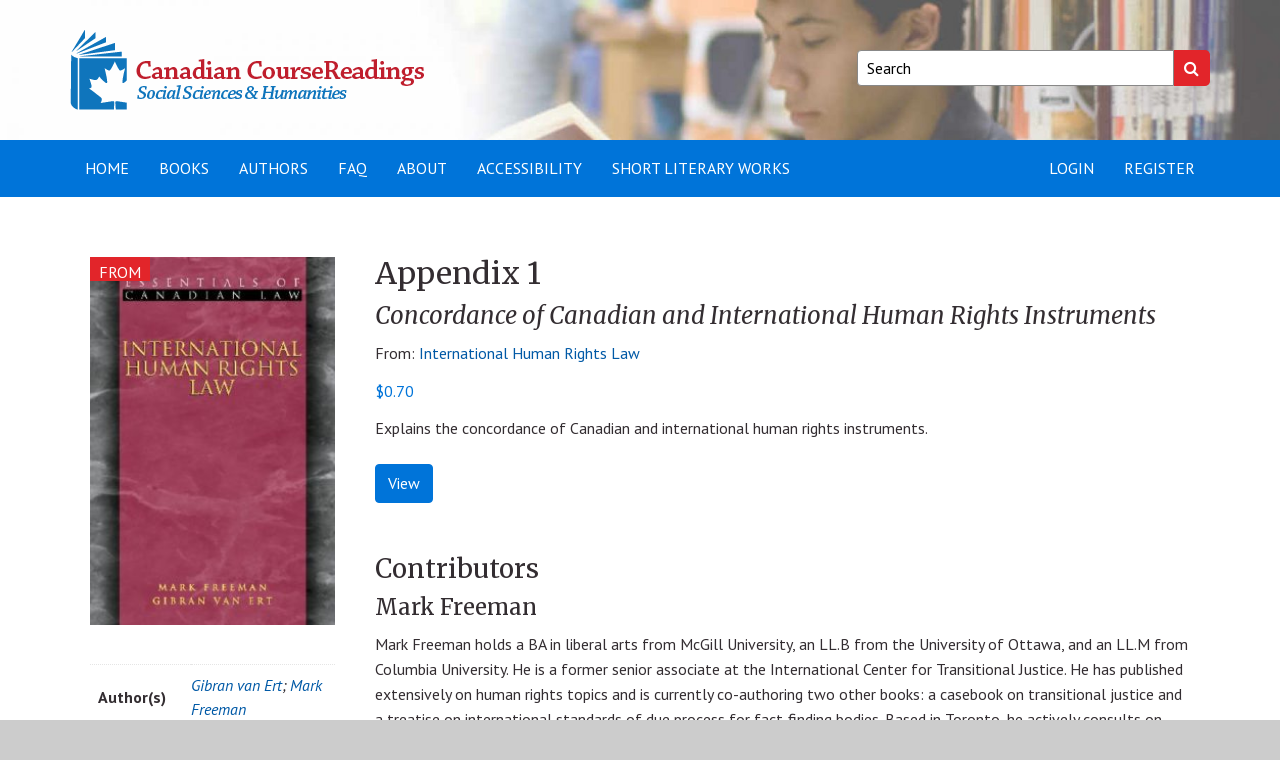

--- FILE ---
content_type: text/html; charset=UTF-8
request_url: https://canadiancoursereadings.ca/product/appendix-1-2/?isbn=9781552210949-21
body_size: 12810
content:
<!doctype html>
<html lang="en-US">
<head>
    <meta charset="utf-8">
    <meta http-equiv="X-UA-Compatible" content="IE=edge">
    <meta name="viewport" content="width=device-width, initial-scale=1">
    <meta name='robots' content='index, follow, max-image-preview:large, max-snippet:-1, max-video-preview:-1' />

<!-- Google Tag Manager for WordPress by gtm4wp.com -->
<script data-cfasync="false" data-pagespeed-no-defer>
	var gtm4wp_datalayer_name = "dataLayer";
	var dataLayer = dataLayer || [];
	const gtm4wp_use_sku_instead = 1;
	const gtm4wp_currency = 'CAD';
	const gtm4wp_product_per_impression = 10;
	const gtm4wp_clear_ecommerce = false;
	const gtm4wp_datalayer_max_timeout = 2000;

	const gtm4wp_scrollerscript_debugmode         = false;
	const gtm4wp_scrollerscript_callbacktime      = 100;
	const gtm4wp_scrollerscript_readerlocation    = 150;
	const gtm4wp_scrollerscript_contentelementid  = "content";
	const gtm4wp_scrollerscript_scannertime       = 60;
</script>
<!-- End Google Tag Manager for WordPress by gtm4wp.com -->
	<!-- This site is optimized with the Yoast SEO plugin v25.6 - https://yoast.com/wordpress/plugins/seo/ -->
	<title>Appendix 1 - Canadian Course Readings</title>
	<link rel="canonical" href="https://canadiancoursereadings.ca/product/appendix-1-2/" />
	<meta property="og:locale" content="en_US" />
	<meta property="og:type" content="article" />
	<meta property="og:title" content="Appendix 1 - Canadian Course Readings" />
	<meta property="og:description" content="Explains the concordance of Canadian and international human rights instruments." />
	<meta property="og:url" content="https://canadiancoursereadings.ca/product/appendix-1-2/" />
	<meta property="og:site_name" content="Canadian Course Readings" />
	<meta property="article:modified_time" content="2018-02-20T20:51:39+00:00" />
	<meta property="og:image" content="https://canadiancoursereadings.ca/wp-content/uploads/2018/02/9781552210949.jpg" />
	<meta property="og:image:width" content="300" />
	<meta property="og:image:height" content="450" />
	<meta property="og:image:type" content="image/jpeg" />
	<meta name="twitter:card" content="summary_large_image" />
	<script type="application/ld+json" class="yoast-schema-graph">{"@context":"https://schema.org","@graph":[{"@type":"WebPage","@id":"https://canadiancoursereadings.ca/product/appendix-1-2/","url":"https://canadiancoursereadings.ca/product/appendix-1-2/","name":"Appendix 1 - Canadian Course Readings","isPartOf":{"@id":"https://canadiancoursereadings.ca/#website"},"primaryImageOfPage":{"@id":"https://canadiancoursereadings.ca/product/appendix-1-2/#primaryimage"},"image":{"@id":"https://canadiancoursereadings.ca/product/appendix-1-2/#primaryimage"},"thumbnailUrl":"https://canadiancoursereadings.ca/wp-content/uploads/2018/02/9781552210949.jpg","datePublished":"2018-02-06T00:34:41+00:00","dateModified":"2018-02-20T20:51:39+00:00","breadcrumb":{"@id":"https://canadiancoursereadings.ca/product/appendix-1-2/#breadcrumb"},"inLanguage":"en-US","potentialAction":[{"@type":"ReadAction","target":["https://canadiancoursereadings.ca/product/appendix-1-2/"]}]},{"@type":"ImageObject","inLanguage":"en-US","@id":"https://canadiancoursereadings.ca/product/appendix-1-2/#primaryimage","url":"https://canadiancoursereadings.ca/wp-content/uploads/2018/02/9781552210949.jpg","contentUrl":"https://canadiancoursereadings.ca/wp-content/uploads/2018/02/9781552210949.jpg","width":300,"height":450},{"@type":"BreadcrumbList","@id":"https://canadiancoursereadings.ca/product/appendix-1-2/#breadcrumb","itemListElement":[{"@type":"ListItem","position":1,"name":"Home","item":"https://canadiancoursereadings.ca/"},{"@type":"ListItem","position":2,"name":"Browse by Category","item":"https://canadiancoursereadings.ca/browse/"},{"@type":"ListItem","position":3,"name":"Appendix 1"}]},{"@type":"WebSite","@id":"https://canadiancoursereadings.ca/#website","url":"https://canadiancoursereadings.ca/","name":"Canadian Course Readings","description":"","publisher":{"@id":"https://canadiancoursereadings.ca/#organization"},"potentialAction":[{"@type":"SearchAction","target":{"@type":"EntryPoint","urlTemplate":"https://canadiancoursereadings.ca/?s={search_term_string}"},"query-input":{"@type":"PropertyValueSpecification","valueRequired":true,"valueName":"search_term_string"}}],"inLanguage":"en-US"},{"@type":"Organization","@id":"https://canadiancoursereadings.ca/#organization","name":"Canadian Course Readings","url":"https://canadiancoursereadings.ca/","logo":{"@type":"ImageObject","inLanguage":"en-US","@id":"https://canadiancoursereadings.ca/#/schema/logo/image/","url":"https://canadiancoursereadings.ca/wp-content/uploads/2020/08/SSH_3.png","contentUrl":"https://canadiancoursereadings.ca/wp-content/uploads/2020/08/SSH_3.png","width":355,"height":80,"caption":"Canadian Course Readings"},"image":{"@id":"https://canadiancoursereadings.ca/#/schema/logo/image/"}}]}</script>
	<!-- / Yoast SEO plugin. -->


<link rel='dns-prefetch' href='//fonts.googleapis.com' />
<link rel='stylesheet' id='wp-block-library-css' href='https://canadiancoursereadings.ca/wp-includes/css/dist/block-library/style.min.css?ver=6.6.4' type='text/css' media='all' />
<link rel='stylesheet' id='wp-components-css' href='https://canadiancoursereadings.ca/wp-includes/css/dist/components/style.min.css?ver=6.6.4' type='text/css' media='all' />
<link rel='stylesheet' id='wp-preferences-css' href='https://canadiancoursereadings.ca/wp-includes/css/dist/preferences/style.min.css?ver=6.6.4' type='text/css' media='all' />
<link rel='stylesheet' id='wp-block-editor-css' href='https://canadiancoursereadings.ca/wp-includes/css/dist/block-editor/style.min.css?ver=6.6.4' type='text/css' media='all' />
<link rel='stylesheet' id='popup-maker-block-library-style-css' href='https://canadiancoursereadings.ca/wp-content/plugins/popup-maker/dist/packages/block-library-style.css?ver=dbea705cfafe089d65f1' type='text/css' media='all' />
<style id='classic-theme-styles-inline-css' type='text/css'>
/*! This file is auto-generated */
.wp-block-button__link{color:#fff;background-color:#32373c;border-radius:9999px;box-shadow:none;text-decoration:none;padding:calc(.667em + 2px) calc(1.333em + 2px);font-size:1.125em}.wp-block-file__button{background:#32373c;color:#fff;text-decoration:none}
</style>
<style id='global-styles-inline-css' type='text/css'>
:root{--wp--preset--aspect-ratio--square: 1;--wp--preset--aspect-ratio--4-3: 4/3;--wp--preset--aspect-ratio--3-4: 3/4;--wp--preset--aspect-ratio--3-2: 3/2;--wp--preset--aspect-ratio--2-3: 2/3;--wp--preset--aspect-ratio--16-9: 16/9;--wp--preset--aspect-ratio--9-16: 9/16;--wp--preset--color--black: #000000;--wp--preset--color--cyan-bluish-gray: #abb8c3;--wp--preset--color--white: #ffffff;--wp--preset--color--pale-pink: #f78da7;--wp--preset--color--vivid-red: #cf2e2e;--wp--preset--color--luminous-vivid-orange: #ff6900;--wp--preset--color--luminous-vivid-amber: #fcb900;--wp--preset--color--light-green-cyan: #7bdcb5;--wp--preset--color--vivid-green-cyan: #00d084;--wp--preset--color--pale-cyan-blue: #8ed1fc;--wp--preset--color--vivid-cyan-blue: #0693e3;--wp--preset--color--vivid-purple: #9b51e0;--wp--preset--gradient--vivid-cyan-blue-to-vivid-purple: linear-gradient(135deg,rgba(6,147,227,1) 0%,rgb(155,81,224) 100%);--wp--preset--gradient--light-green-cyan-to-vivid-green-cyan: linear-gradient(135deg,rgb(122,220,180) 0%,rgb(0,208,130) 100%);--wp--preset--gradient--luminous-vivid-amber-to-luminous-vivid-orange: linear-gradient(135deg,rgba(252,185,0,1) 0%,rgba(255,105,0,1) 100%);--wp--preset--gradient--luminous-vivid-orange-to-vivid-red: linear-gradient(135deg,rgba(255,105,0,1) 0%,rgb(207,46,46) 100%);--wp--preset--gradient--very-light-gray-to-cyan-bluish-gray: linear-gradient(135deg,rgb(238,238,238) 0%,rgb(169,184,195) 100%);--wp--preset--gradient--cool-to-warm-spectrum: linear-gradient(135deg,rgb(74,234,220) 0%,rgb(151,120,209) 20%,rgb(207,42,186) 40%,rgb(238,44,130) 60%,rgb(251,105,98) 80%,rgb(254,248,76) 100%);--wp--preset--gradient--blush-light-purple: linear-gradient(135deg,rgb(255,206,236) 0%,rgb(152,150,240) 100%);--wp--preset--gradient--blush-bordeaux: linear-gradient(135deg,rgb(254,205,165) 0%,rgb(254,45,45) 50%,rgb(107,0,62) 100%);--wp--preset--gradient--luminous-dusk: linear-gradient(135deg,rgb(255,203,112) 0%,rgb(199,81,192) 50%,rgb(65,88,208) 100%);--wp--preset--gradient--pale-ocean: linear-gradient(135deg,rgb(255,245,203) 0%,rgb(182,227,212) 50%,rgb(51,167,181) 100%);--wp--preset--gradient--electric-grass: linear-gradient(135deg,rgb(202,248,128) 0%,rgb(113,206,126) 100%);--wp--preset--gradient--midnight: linear-gradient(135deg,rgb(2,3,129) 0%,rgb(40,116,252) 100%);--wp--preset--font-size--small: 13px;--wp--preset--font-size--medium: 20px;--wp--preset--font-size--large: 36px;--wp--preset--font-size--x-large: 42px;--wp--preset--spacing--20: 0.44rem;--wp--preset--spacing--30: 0.67rem;--wp--preset--spacing--40: 1rem;--wp--preset--spacing--50: 1.5rem;--wp--preset--spacing--60: 2.25rem;--wp--preset--spacing--70: 3.38rem;--wp--preset--spacing--80: 5.06rem;--wp--preset--shadow--natural: 6px 6px 9px rgba(0, 0, 0, 0.2);--wp--preset--shadow--deep: 12px 12px 50px rgba(0, 0, 0, 0.4);--wp--preset--shadow--sharp: 6px 6px 0px rgba(0, 0, 0, 0.2);--wp--preset--shadow--outlined: 6px 6px 0px -3px rgba(255, 255, 255, 1), 6px 6px rgba(0, 0, 0, 1);--wp--preset--shadow--crisp: 6px 6px 0px rgba(0, 0, 0, 1);}:where(.is-layout-flex){gap: 0.5em;}:where(.is-layout-grid){gap: 0.5em;}body .is-layout-flex{display: flex;}.is-layout-flex{flex-wrap: wrap;align-items: center;}.is-layout-flex > :is(*, div){margin: 0;}body .is-layout-grid{display: grid;}.is-layout-grid > :is(*, div){margin: 0;}:where(.wp-block-columns.is-layout-flex){gap: 2em;}:where(.wp-block-columns.is-layout-grid){gap: 2em;}:where(.wp-block-post-template.is-layout-flex){gap: 1.25em;}:where(.wp-block-post-template.is-layout-grid){gap: 1.25em;}.has-black-color{color: var(--wp--preset--color--black) !important;}.has-cyan-bluish-gray-color{color: var(--wp--preset--color--cyan-bluish-gray) !important;}.has-white-color{color: var(--wp--preset--color--white) !important;}.has-pale-pink-color{color: var(--wp--preset--color--pale-pink) !important;}.has-vivid-red-color{color: var(--wp--preset--color--vivid-red) !important;}.has-luminous-vivid-orange-color{color: var(--wp--preset--color--luminous-vivid-orange) !important;}.has-luminous-vivid-amber-color{color: var(--wp--preset--color--luminous-vivid-amber) !important;}.has-light-green-cyan-color{color: var(--wp--preset--color--light-green-cyan) !important;}.has-vivid-green-cyan-color{color: var(--wp--preset--color--vivid-green-cyan) !important;}.has-pale-cyan-blue-color{color: var(--wp--preset--color--pale-cyan-blue) !important;}.has-vivid-cyan-blue-color{color: var(--wp--preset--color--vivid-cyan-blue) !important;}.has-vivid-purple-color{color: var(--wp--preset--color--vivid-purple) !important;}.has-black-background-color{background-color: var(--wp--preset--color--black) !important;}.has-cyan-bluish-gray-background-color{background-color: var(--wp--preset--color--cyan-bluish-gray) !important;}.has-white-background-color{background-color: var(--wp--preset--color--white) !important;}.has-pale-pink-background-color{background-color: var(--wp--preset--color--pale-pink) !important;}.has-vivid-red-background-color{background-color: var(--wp--preset--color--vivid-red) !important;}.has-luminous-vivid-orange-background-color{background-color: var(--wp--preset--color--luminous-vivid-orange) !important;}.has-luminous-vivid-amber-background-color{background-color: var(--wp--preset--color--luminous-vivid-amber) !important;}.has-light-green-cyan-background-color{background-color: var(--wp--preset--color--light-green-cyan) !important;}.has-vivid-green-cyan-background-color{background-color: var(--wp--preset--color--vivid-green-cyan) !important;}.has-pale-cyan-blue-background-color{background-color: var(--wp--preset--color--pale-cyan-blue) !important;}.has-vivid-cyan-blue-background-color{background-color: var(--wp--preset--color--vivid-cyan-blue) !important;}.has-vivid-purple-background-color{background-color: var(--wp--preset--color--vivid-purple) !important;}.has-black-border-color{border-color: var(--wp--preset--color--black) !important;}.has-cyan-bluish-gray-border-color{border-color: var(--wp--preset--color--cyan-bluish-gray) !important;}.has-white-border-color{border-color: var(--wp--preset--color--white) !important;}.has-pale-pink-border-color{border-color: var(--wp--preset--color--pale-pink) !important;}.has-vivid-red-border-color{border-color: var(--wp--preset--color--vivid-red) !important;}.has-luminous-vivid-orange-border-color{border-color: var(--wp--preset--color--luminous-vivid-orange) !important;}.has-luminous-vivid-amber-border-color{border-color: var(--wp--preset--color--luminous-vivid-amber) !important;}.has-light-green-cyan-border-color{border-color: var(--wp--preset--color--light-green-cyan) !important;}.has-vivid-green-cyan-border-color{border-color: var(--wp--preset--color--vivid-green-cyan) !important;}.has-pale-cyan-blue-border-color{border-color: var(--wp--preset--color--pale-cyan-blue) !important;}.has-vivid-cyan-blue-border-color{border-color: var(--wp--preset--color--vivid-cyan-blue) !important;}.has-vivid-purple-border-color{border-color: var(--wp--preset--color--vivid-purple) !important;}.has-vivid-cyan-blue-to-vivid-purple-gradient-background{background: var(--wp--preset--gradient--vivid-cyan-blue-to-vivid-purple) !important;}.has-light-green-cyan-to-vivid-green-cyan-gradient-background{background: var(--wp--preset--gradient--light-green-cyan-to-vivid-green-cyan) !important;}.has-luminous-vivid-amber-to-luminous-vivid-orange-gradient-background{background: var(--wp--preset--gradient--luminous-vivid-amber-to-luminous-vivid-orange) !important;}.has-luminous-vivid-orange-to-vivid-red-gradient-background{background: var(--wp--preset--gradient--luminous-vivid-orange-to-vivid-red) !important;}.has-very-light-gray-to-cyan-bluish-gray-gradient-background{background: var(--wp--preset--gradient--very-light-gray-to-cyan-bluish-gray) !important;}.has-cool-to-warm-spectrum-gradient-background{background: var(--wp--preset--gradient--cool-to-warm-spectrum) !important;}.has-blush-light-purple-gradient-background{background: var(--wp--preset--gradient--blush-light-purple) !important;}.has-blush-bordeaux-gradient-background{background: var(--wp--preset--gradient--blush-bordeaux) !important;}.has-luminous-dusk-gradient-background{background: var(--wp--preset--gradient--luminous-dusk) !important;}.has-pale-ocean-gradient-background{background: var(--wp--preset--gradient--pale-ocean) !important;}.has-electric-grass-gradient-background{background: var(--wp--preset--gradient--electric-grass) !important;}.has-midnight-gradient-background{background: var(--wp--preset--gradient--midnight) !important;}.has-small-font-size{font-size: var(--wp--preset--font-size--small) !important;}.has-medium-font-size{font-size: var(--wp--preset--font-size--medium) !important;}.has-large-font-size{font-size: var(--wp--preset--font-size--large) !important;}.has-x-large-font-size{font-size: var(--wp--preset--font-size--x-large) !important;}
:where(.wp-block-post-template.is-layout-flex){gap: 1.25em;}:where(.wp-block-post-template.is-layout-grid){gap: 1.25em;}
:where(.wp-block-columns.is-layout-flex){gap: 2em;}:where(.wp-block-columns.is-layout-grid){gap: 2em;}
:root :where(.wp-block-pullquote){font-size: 1.5em;line-height: 1.6;}
</style>
<link rel='stylesheet' id='photoswipe-css' href='https://canadiancoursereadings.ca/wp-content/plugins/woocommerce/assets/css/photoswipe/photoswipe.min.css?ver=9.8.6' type='text/css' media='all' />
<link rel='stylesheet' id='photoswipe-default-skin-css' href='https://canadiancoursereadings.ca/wp-content/plugins/woocommerce/assets/css/photoswipe/default-skin/default-skin.min.css?ver=9.8.6' type='text/css' media='all' />
<link rel='stylesheet' id='woocommerce-layout-css' href='https://canadiancoursereadings.ca/wp-content/plugins/woocommerce/assets/css/woocommerce-layout.css?ver=9.8.6' type='text/css' media='all' />
<link rel='stylesheet' id='woocommerce-smallscreen-css' href='https://canadiancoursereadings.ca/wp-content/plugins/woocommerce/assets/css/woocommerce-smallscreen.css?ver=9.8.6' type='text/css' media='only screen and (max-width: 768px)' />
<link rel='stylesheet' id='woocommerce-general-css' href='https://canadiancoursereadings.ca/wp-content/plugins/woocommerce/assets/css/woocommerce.css?ver=9.8.6' type='text/css' media='all' />
<style id='woocommerce-inline-inline-css' type='text/css'>
.woocommerce form .form-row .required { visibility: visible; }
</style>
<link rel='stylesheet' id='brands-styles-css' href='https://canadiancoursereadings.ca/wp-content/plugins/woocommerce/assets/css/brands.css?ver=9.8.6' type='text/css' media='all' />
<link rel='stylesheet' id='select2-css' href='https://canadiancoursereadings.ca/wp-content/plugins/woocommerce/assets/css/select2.css?ver=9.8.6' type='text/css' media='all' />
<link rel='stylesheet' id='cphss-css' href='https://canadiancoursereadings.ca/wp-content/themes/cphss/assets/style/compiled/style.css?ver=1720031161' type='text/css' media='all' />
<link rel='stylesheet' id='jqueryui-css' href='https://canadiancoursereadings.ca/wp-content/themes/cphss/assets/style/vendor/jquery-ui.min.css?ver=1.12.1' type='text/css' media='all' />
<link rel='stylesheet' id='jquery-fancybox-css' href='https://canadiancoursereadings.ca/wp-content/themes/cphss/assets/style/vendor/jquery.fancybox.min.css?ver=3.1.20' type='text/css' media='all' />
<link rel='stylesheet' id='google-fonts-css' href='https://fonts.googleapis.com/css?family=Merriweather%3A400%2C400i%2C700%2C700i%7CPT+Sans%3A400%2C400i%2C700%2C700i&#038;ver=1.0' type='text/css' media='all' />
<link rel='stylesheet' id='popup-maker-site-css' href='//canadiancoursereadings.ca/wp-content/uploads/pum/pum-site-styles.css?generated=1755175576&#038;ver=1.21.5' type='text/css' media='all' />
<script type="text/javascript" src="https://canadiancoursereadings.ca/wp-includes/js/jquery/jquery.min.js?ver=3.7.1" id="jquery-core-js"></script>
<script type="text/javascript" src="https://canadiancoursereadings.ca/wp-includes/js/jquery/jquery-migrate.min.js?ver=3.4.1" id="jquery-migrate-js"></script>
<script type="text/javascript" src="https://canadiancoursereadings.ca/wp-content/plugins/woocommerce/assets/js/jquery-blockui/jquery.blockUI.min.js?ver=2.7.0-wc.9.8.6" id="jquery-blockui-js" defer="defer" data-wp-strategy="defer"></script>
<script type="text/javascript" id="wc-add-to-cart-js-extra">
/* <![CDATA[ */
var wc_add_to_cart_params = {"ajax_url":"\/wp-admin\/admin-ajax.php","wc_ajax_url":"\/?wc-ajax=%%endpoint%%","i18n_view_cart":"View Coursepack","cart_url":"https:\/\/canadiancoursereadings.ca\/cart\/","is_cart":"","cart_redirect_after_add":"no"};
/* ]]> */
</script>
<script type="text/javascript" src="https://canadiancoursereadings.ca/wp-content/plugins/woocommerce/assets/js/frontend/add-to-cart.min.js?ver=9.8.6" id="wc-add-to-cart-js" defer="defer" data-wp-strategy="defer"></script>
<script type="text/javascript" src="https://canadiancoursereadings.ca/wp-content/plugins/woocommerce/assets/js/photoswipe/photoswipe.min.js?ver=4.1.1-wc.9.8.6" id="photoswipe-js" defer="defer" data-wp-strategy="defer"></script>
<script type="text/javascript" src="https://canadiancoursereadings.ca/wp-content/plugins/woocommerce/assets/js/photoswipe/photoswipe-ui-default.min.js?ver=4.1.1-wc.9.8.6" id="photoswipe-ui-default-js" defer="defer" data-wp-strategy="defer"></script>
<script type="text/javascript" id="wc-single-product-js-extra">
/* <![CDATA[ */
var wc_single_product_params = {"i18n_required_rating_text":"Please select a rating","i18n_rating_options":["1 of 5 stars","2 of 5 stars","3 of 5 stars","4 of 5 stars","5 of 5 stars"],"i18n_product_gallery_trigger_text":"View full-screen image gallery","review_rating_required":"yes","flexslider":{"rtl":false,"animation":"slide","smoothHeight":true,"directionNav":false,"controlNav":"thumbnails","slideshow":false,"animationSpeed":500,"animationLoop":false,"allowOneSlide":false},"zoom_enabled":"","zoom_options":[],"photoswipe_enabled":"1","photoswipe_options":{"shareEl":false,"closeOnScroll":false,"history":false,"hideAnimationDuration":0,"showAnimationDuration":0},"flexslider_enabled":""};
/* ]]> */
</script>
<script type="text/javascript" src="https://canadiancoursereadings.ca/wp-content/plugins/woocommerce/assets/js/frontend/single-product.min.js?ver=9.8.6" id="wc-single-product-js" defer="defer" data-wp-strategy="defer"></script>
<script type="text/javascript" src="https://canadiancoursereadings.ca/wp-content/plugins/woocommerce/assets/js/js-cookie/js.cookie.min.js?ver=2.1.4-wc.9.8.6" id="js-cookie-js" defer="defer" data-wp-strategy="defer"></script>
<script type="text/javascript" id="woocommerce-js-extra">
/* <![CDATA[ */
var woocommerce_params = {"ajax_url":"\/wp-admin\/admin-ajax.php","wc_ajax_url":"\/?wc-ajax=%%endpoint%%","i18n_password_show":"Show password","i18n_password_hide":"Hide password"};
/* ]]> */
</script>
<script type="text/javascript" src="https://canadiancoursereadings.ca/wp-content/plugins/woocommerce/assets/js/frontend/woocommerce.min.js?ver=9.8.6" id="woocommerce-js" defer="defer" data-wp-strategy="defer"></script>
<script type="text/javascript" src="https://canadiancoursereadings.ca/wp-content/plugins/duracelltomi-google-tag-manager/dist/js/analytics-talk-content-tracking.js?ver=1.22.3" id="gtm4wp-scroll-tracking-js"></script>
<link rel="https://api.w.org/" href="https://canadiancoursereadings.ca/wp-json/" /><link rel="alternate" title="JSON" type="application/json" href="https://canadiancoursereadings.ca/wp-json/wp/v2/product/9908" /><link rel="EditURI" type="application/rsd+xml" title="RSD" href="https://canadiancoursereadings.ca/xmlrpc.php?rsd" />
<link rel='shortlink' href='https://canadiancoursereadings.ca/?p=9908' />
<link rel="alternate" title="oEmbed (JSON)" type="application/json+oembed" href="https://canadiancoursereadings.ca/wp-json/oembed/1.0/embed?url=https%3A%2F%2Fcanadiancoursereadings.ca%2Fproduct%2Fappendix-1-2%2F%3Fisbn%3D9781552210949-21" />
<link rel="alternate" title="oEmbed (XML)" type="text/xml+oembed" href="https://canadiancoursereadings.ca/wp-json/oembed/1.0/embed?url=https%3A%2F%2Fcanadiancoursereadings.ca%2Fproduct%2Fappendix-1-2%2F%3Fisbn%3D9781552210949-21&#038;format=xml" />

<!-- Google Tag Manager for WordPress by gtm4wp.com -->
<!-- GTM Container placement set to automatic -->
<script data-cfasync="false" data-pagespeed-no-defer>
	var dataLayer_content = {"pagePostType":"product","pagePostType2":"single-product","pagePostAuthor":"bds","cartContent":{"totals":{"applied_coupons":[],"discount_total":0,"subtotal":0,"total":0},"items":[]},"productRatingCounts":[],"productAverageRating":0,"productReviewCount":0,"productType":"simple","productIsVariable":0};
	dataLayer.push( dataLayer_content );
</script>
<script data-cfasync="false" data-pagespeed-no-defer>
(function(w,d,s,l,i){w[l]=w[l]||[];w[l].push({'gtm.start':
new Date().getTime(),event:'gtm.js'});var f=d.getElementsByTagName(s)[0],
j=d.createElement(s),dl=l!='dataLayer'?'&l='+l:'';j.async=true;j.src=
'//www.googletagmanager.com/gtm.js?id='+i+dl;f.parentNode.insertBefore(j,f);
})(window,document,'script','dataLayer','GTM-PQ8TKNTL');
</script>
<!-- End Google Tag Manager for WordPress by gtm4wp.com --><style>
.if-library { display:none !important; }
.if-library-block { display:none !important; }
</style>
	<noscript><style>.woocommerce-product-gallery{ opacity: 1 !important; }</style></noscript>
	<link rel="icon" href="https://canadiancoursereadings.ca/wp-content/uploads/2020/04/cropped-favicon-32x32.png" sizes="32x32" />
<link rel="icon" href="https://canadiancoursereadings.ca/wp-content/uploads/2020/04/cropped-favicon-192x192.png" sizes="192x192" />
<link rel="apple-touch-icon" href="https://canadiancoursereadings.ca/wp-content/uploads/2020/04/cropped-favicon-180x180.png" />
<meta name="msapplication-TileImage" content="https://canadiancoursereadings.ca/wp-content/uploads/2020/04/cropped-favicon-270x270.png" />
		<style type="text/css" id="wp-custom-css">
			.orderby option[value="price"],
.orderby option[value="price-desc"]
{
  display: none;
}

::placeholder {
  color: #000 !important;
	opacity:1;
}
.boxed-section {
  border: 1px solid #ccc;
  padding: 20px;
  background-color: #f9f9f9;
  border-radius: 6px;
  margin-bottom: 20px;
}
.boxed-section ul {
  margin-top: 0;
}

.preview-actions {
	clear:left;
	padding-top:10px;
}		</style>
		</head>
<body class="product-template-default single single-product postid-9908 wp-custom-logo theme-cphss woocommerce woocommerce-page woocommerce-no-js">
    <a class="skipper sr-only sr-only-focusable" href="#content">Skip to content</a>

    <header id="header" class="layout layout--header layout--paddedMedium" role="banner" style="background-image: url(https://canadiancoursereadings.ca/wp-content/uploads/2017/09/cropped-header.jpg)">
        <div class="container">
            <div class="row">
                <div class="col-sm-7">
                    <div class="site-logo"><a href="https://canadiancoursereadings.ca"><img src="https://canadiancoursereadings.ca/wp-content/uploads/2020/08/SSH_3.png" alt="Canadian Course Readings"></a></div>                </div>

                <div class="col-sm-5 col-md-4 col-md-offset-1">
                    <form class="form-search" action="https://canadiancoursereadings.ca" role="search">
                        <label for="site_search" class="sr-only">Keywords:</label>
                        <input id="site_search" type="search" name="s" placeholder="Search" />
                        <input type="hidden" name="post_type" value="product">
                        <button type="submit">
                            <span class="sr-only">Search</span>
                            <span class="fa fa-search" aria-hidden="true"></span>
                        </button>
                    </form>
                </div>
            </div>
        </div>
    </header>

    <nav class="navbar navbar-default" role="navigation">
    <div class="container">
        <div class="navbar-header">
            <button type="button" class="navbar-toggle" data-toggle="collapse" data-target="#navbar" aria-expanded="false" aria-controls="navbar">
                <span class="sr-only">Toggle navigation</span>
                <span class="icon-bar"></span>
                <span class="icon-bar"></span>
                <span class="icon-bar"></span>
            </button>
        </div>

        <div id="navbar" class="navbar-collapse collapse">
            <ul class="nav navbar-nav">
                <li id="menu-item-20850" class="menu-item menu-item-type-post_type menu-item-object-page menu-item-20850 depth-1"><a href="https://canadiancoursereadings.ca/home/">Home</a></li>
<li id="menu-item-3131" class="menu-item menu-item-type-post_type menu-item-object-page current_page_parent menu-item-3131 depth-1"><a href="https://canadiancoursereadings.ca/browse/">Books</a></li>
<li id="menu-item-8726" class="menu-item menu-item-type-post_type menu-item-object-page menu-item-8726 depth-1"><a title="Authors" href="https://canadiancoursereadings.ca/authors/">Authors</a></li>
<li id="menu-item-25" class="not-if-library menu-item menu-item-type-post_type menu-item-object-page menu-item-25 depth-1"><a title="FAQ" href="https://canadiancoursereadings.ca/help/">FAQ</a></li>
<li id="menu-item-51026" class="if-library menu-item menu-item-type-post_type menu-item-object-page menu-item-51026 depth-1"><a title="FAQ" href="https://canadiancoursereadings.ca/faq-page-for-subscribers/">FAQ</a></li>
<li id="menu-item-26" class="menu-item menu-item-type-post_type menu-item-object-page menu-item-26 depth-1"><a href="https://canadiancoursereadings.ca/about/">About</a></li>
<li id="menu-item-23" class="menu-item menu-item-type-post_type menu-item-object-page menu-item-23 depth-1"><a href="https://canadiancoursereadings.ca/contact/">Accessibility</a></li>
<li id="menu-item-20853" class="menu-item menu-item-type-custom menu-item-object-custom menu-item-20853 depth-1"><a href="http://canadianshortliteraryworks.ca/">Short Literary Works</a></li>
            </ul>

            <ul id="menu-login-menu" class="nav navbar-nav navbar-right"><li id="menu-item-8795" class="menu-item menu-item-type-post_type menu-item-object-page menu-item-8795 depth-1"><a href="https://canadiancoursereadings.ca/my-account/">Login</a></li>
<li id="menu-item-14830" class="menu-item menu-item-type-post_type menu-item-object-page menu-item-14830 depth-1"><a title="Register" href="https://canadiancoursereadings.ca/register/">Register</a></li>
</ul>        </div>
    </div>
</nav>


<div id="content" class="layout layout--content" tabindex="-1">
    <div class="container">
        <div class="row">
            <main class="layout layout--main layout--paddedLarge" role="main">
                
                    <div class="woocommerce-notices-wrapper"></div><div id="product-9908" class="product type-product post-9908 status-publish first instock product_cat-human-rights product_cat-international-law has-post-thumbnail sold-individually purchasable product-type-simple">

	<div class="overview">
	<div class="woocommerce-product-gallery woocommerce-product-gallery--with-images woocommerce-product-gallery--columns-4 images" data-columns="4" style="opacity: 0; transition: opacity .25s ease-in-out;">
	<div class="woocommerce-product-gallery__wrapper">
		<div class="book-from">From</div><div data-thumb="https://canadiancoursereadings.ca/wp-content/uploads/2018/02/9781552210949-100x100.jpg" data-thumb-alt="Appendix 1" data-thumb-srcset="https://canadiancoursereadings.ca/wp-content/uploads/2018/02/9781552210949-100x100.jpg 100w, https://canadiancoursereadings.ca/wp-content/uploads/2018/02/9781552210949-200x200.jpg 200w"  data-thumb-sizes="(max-width: 100px) 100vw, 100px" class="woocommerce-product-gallery__image"><a href="https://canadiancoursereadings.ca/wp-content/uploads/2018/02/9781552210949.jpg"><img width="240" height="360" src="https://canadiancoursereadings.ca/wp-content/uploads/2018/02/9781552210949-240x360.jpg" class="wp-post-image" alt="Appendix 1" data-caption="" data-src="https://canadiancoursereadings.ca/wp-content/uploads/2018/02/9781552210949.jpg" data-large_image="https://canadiancoursereadings.ca/wp-content/uploads/2018/02/9781552210949.jpg" data-large_image_width="300" data-large_image_height="450" decoding="async" srcset="https://canadiancoursereadings.ca/wp-content/uploads/2018/02/9781552210949-240x360.jpg 240w, https://canadiancoursereadings.ca/wp-content/uploads/2018/02/9781552210949-200x300.jpg 200w, https://canadiancoursereadings.ca/wp-content/uploads/2018/02/9781552210949-120x180.jpg 120w, https://canadiancoursereadings.ca/wp-content/uploads/2018/02/9781552210949.jpg 300w" sizes="(max-width: 240px) 100vw, 240px" /></a></div>	</div>
</div>

<table class="woocommerce-product-attributes shop_attributes" aria-label="Product Details">
	
	
			<tr>
			<th scope="col">Author(s)</th>
			<td><p><a href="https://canadiancoursereadings.ca/authors/gibran-van-ert/" rel="tag">Gibran van Ert</a>; <a href="https://canadiancoursereadings.ca/authors/mark-freeman/" rel="tag">Mark Freeman</a></p>
</td>
		</tr>
			<tr>
			<th scope="col">Publication Year</th>
			<td><p><a href="https://canadiancoursereadings.ca/publication-year/2004/" rel="tag">2004</a></p>
</td>
		</tr>
			<tr>
			<th scope="col">Publisher</th>
			<td><p><a href="https://canadiancoursereadings.ca/publisher/irw/" rel="tag">Irwin Law Inc.</a></p>
</td>
		</tr>
	</table>
<div class="product_meta">

	
	
		<p class="sku_wrapper">ISBN: <span class="sku">9781552210949-21</span></p>

	
			<p class="posted_in">Categories:</p>
		<ul class="product_categories">
							<li><a href="https://canadiancoursereadings.ca/product-category/sociology-anthropology/human-rights/">Sociology &amp; Anthropology → Human Rights</a></li>
							<li><a href="https://canadiancoursereadings.ca/product-category/law/international-law/">Law → International</a></li>
					</ul>
		
	
	
	
	
</div>
	</div>

	<div class="summary entry-summary">
		<h1 class="product_title entry-title">Appendix 1</h1><h2 class="product_subtitle">Concordance of Canadian and International Human Rights Instruments</h2><p>From: <a href="https://canadiancoursereadings.ca/product/international-human-rights-law/?isbn=9781552210949">International Human Rights Law</a></p><p class="price"><span class="woocommerce-Price-amount amount"><bdi><span class="woocommerce-Price-currencySymbol">&#36;</span>0.70</bdi></span></p>

<p>Explains the concordance of Canadian and international human rights instruments.</p>
<div class="preview-actions"><a data-must-register="1" class="pdf-preview btn btn-primary" href="#">View</a></p><h2 class="contributors">Contributors</h2>
	<div class="contrib-bio">
		<h3>Mark Freeman</h3>
		<p>Mark Freeman holds a BA in liberal arts from McGill University, an LL.B from the University of Ottawa, and an LL.M from Columbia University. He is a former senior associate at the International Center for Transitional Justice. He has published extensively on human rights topics and is currently co-authoring two other books: a casebook on transitional justice and a treatise on international standards of due process for fact-finding bodies. Based in Toronto, he actively consults on human rights issues in transitional and post-conflict contexts around the world. </p>	</div>

	<div class="contrib-bio">
		<h3>Gibran van Ert</h3>
		<p>Gibran van Ert holds a BA in history from McGill University, an MA in law from Sidney Sussex College, Cambridge, and an LL.M from the University of Toronto. He is a former law clerk to Madam Justice Prowse of the Court of Appeal for British Columbia and to Justices Gonthier and Fish of the Supreme Court of Canada. He is the author of <i>Using International Law in Canadian Courts</i> (Kluwer Law International, 2002) as well as several articles in the field of Canadian reception law.</p>	</div>


	
	<form class="cart" action="https://canadiancoursereadings.ca/product/appendix-1-2/?isbn=9781552210949-21" method="post" enctype='multipart/form-data'>
		
		<div class="quantity">
		<label class="screen-reader-text" for="quantity_696c4cc19477a">Appendix 1 quantity</label>
	<input
		type="hidden"
				id="quantity_696c4cc19477a"
		class="input-text qty text"
		name="quantity"
		value="1"
		aria-label="Product quantity"
				min="1"
		max="1"
					step="1"
			placeholder=""
			inputmode="numeric"
			autocomplete="off"
			/>
	</div>

		<button type="submit" name="add-to-cart" value="9908" class="single_add_to_cart_button button alt">Add</button>

		<input type="hidden" name="gtm4wp_product_data" value="{&quot;internal_id&quot;:9908,&quot;item_id&quot;:&quot;9781552210949-21&quot;,&quot;item_name&quot;:&quot;Appendix 1&quot;,&quot;sku&quot;:&quot;9781552210949-21&quot;,&quot;price&quot;:0.6999999999999999555910790149937383830547332763671875,&quot;stocklevel&quot;:null,&quot;stockstatus&quot;:&quot;instock&quot;,&quot;google_business_vertical&quot;:&quot;retail&quot;,&quot;item_category&quot;:&quot;Human Rights&quot;,&quot;id&quot;:&quot;9781552210949-21&quot;}" />
	</form>

	
	</div>

	</div>


                            </main>

                    </div>
    </div>
</div>

    <div class="modal fade" id="ebook-modal" tabindex="-1" role="dialog" aria-labelledby="ebook-modal-title">
        <div class="modal-dialog" role="document">
            <div class="modal-content">
                <div class="modal-header">
                    <button type="button" class="close" data-dismiss="modal" aria-label="Close">
                        <span aria-hidden="true">&times;</span>
                    </button>
                    <h2 class="modal-title" id="ebook-modal-title">Modal title</h2>
                </div>
                <div class="modal-body"></div>
                <div class="modal-footer">
                    <button type="button" class="btn btn-primary" data-dismiss="modal">Close</button>
                </div>
            </div>
        </div>
    </div>




        <div class="layout layout--paddedLarge layout--stripeNeutral">
        <div class="container">
            <div class="row">
                <div class="col-sm-9"><div id="block-3" class="widget widget_block widget_media_gallery"><figure class="wp-block-gallery has-nested-images columns-default wp-block-gallery-1 is-layout-flex wp-block-gallery-is-layout-flex"><figure class="wp-block-image"><a href="https://canadacouncil.ca/" target="_blank" rel="noopener"><img decoding="async" src="https://canadiancoursereadings.ca/wp-content/uploads/2019/12/CC.png" alt="Canada Council for the Arts"/></a></figure>

<figure class="wp-block-image"><a href="https://www.canada.ca/home.html" target="_blank" rel="noopener"><img decoding="async" src="https://canadiancoursereadings.ca/wp-content/uploads/2019/12/Canada.png" alt="Canada"/></a></figure>

<figure class="wp-block-image"><a href="https://beta.novascotia.ca/" target="_blank" rel="noopener"><img decoding="async" src="https://canadiancoursereadings.ca/wp-content/uploads/2019/12/NS.png" alt="Nova Scotia"/></a></figure></figure></div><div id="block-6" class="widget widget_block widget_text"><p>This project is funded in part by the Government of Canada. <span lang="fr">Ce projet est financé en partie par le gouvernement du Canada.</span></p></div></div>
                <div class="col-sm-3"></div>
            </div>
        </div>
    </div>

    <footer class="layout layout--footer layout--paddedSmall" role="contentinfo">
        <div class="container">
            <p class="copyright">
                <span>&copy; 2026 Canadian Course Readings.</span>
                <span>Site by <a href="https://barking.ca">Barking Dog Studios</a></span>
            </p>

            <ul id="menu-footer-menu" class="inlineList inlineList--small inlineList--light"><li id="menu-item-11321" class="menu-item menu-item-type-post_type menu-item-object-page menu-item-11321"><a href="https://canadiancoursereadings.ca/home/">Home</a></li>
<li id="menu-item-11318" class="menu-item menu-item-type-post_type menu-item-object-page menu-item-privacy-policy menu-item-11318"><a rel="privacy-policy" href="https://canadiancoursereadings.ca/privacy/">Privacy</a></li>
<li id="menu-item-11319" class="menu-item menu-item-type-post_type menu-item-object-page menu-item-11319"><a href="https://canadiancoursereadings.ca/terms-of-service/">Terms</a></li>
<li id="menu-item-11320" class="menu-item menu-item-type-post_type menu-item-object-page menu-item-11320"><a href="https://canadiancoursereadings.ca/contact/">Contact</a></li>
</ul>        </div>
    </footer>

	<div id="register-for-previews" style="display:none;">
        <h2 style="text-align:center;">Welcome</h2>
        <p>To view material, please <a href="/my-account">login</a>.</p>
        <p><a href="/register" class="register-link">Register here.</a></p>
        <p><a href="/my-account/lost-password">Forgotten your password?</a></p>
    </div>

    <div 
	id="pum-20803" 
	role="dialog" 
	aria-modal="false"
	class="pum pum-overlay pum-theme-20796 pum-theme-default-theme popmake-overlay click_open" 
	data-popmake="{&quot;id&quot;:20803,&quot;slug&quot;:&quot;site-swticher&quot;,&quot;theme_id&quot;:20796,&quot;cookies&quot;:[],&quot;triggers&quot;:[{&quot;type&quot;:&quot;click_open&quot;,&quot;settings&quot;:{&quot;extra_selectors&quot;:&quot;&quot;,&quot;cookie_name&quot;:null}}],&quot;mobile_disabled&quot;:null,&quot;tablet_disabled&quot;:null,&quot;meta&quot;:{&quot;display&quot;:{&quot;stackable&quot;:false,&quot;overlay_disabled&quot;:false,&quot;scrollable_content&quot;:false,&quot;disable_reposition&quot;:false,&quot;size&quot;:false,&quot;responsive_min_width&quot;:false,&quot;responsive_min_width_unit&quot;:false,&quot;responsive_max_width&quot;:false,&quot;responsive_max_width_unit&quot;:false,&quot;custom_width&quot;:false,&quot;custom_width_unit&quot;:false,&quot;custom_height&quot;:false,&quot;custom_height_unit&quot;:false,&quot;custom_height_auto&quot;:false,&quot;location&quot;:false,&quot;position_from_trigger&quot;:false,&quot;position_top&quot;:false,&quot;position_left&quot;:false,&quot;position_bottom&quot;:false,&quot;position_right&quot;:false,&quot;position_fixed&quot;:false,&quot;animation_type&quot;:false,&quot;animation_speed&quot;:false,&quot;animation_origin&quot;:false,&quot;overlay_zindex&quot;:false,&quot;zindex&quot;:false},&quot;close&quot;:{&quot;text&quot;:false,&quot;button_delay&quot;:false,&quot;overlay_click&quot;:false,&quot;esc_press&quot;:false,&quot;f4_press&quot;:false},&quot;click_open&quot;:[]}}">

	<div id="popmake-20803" class="pum-container popmake theme-20796 pum-responsive pum-responsive-medium responsive size-medium">

				
				
		
				<div class="pum-content popmake-content" tabindex="0">
			<div style="text-align: center;"><img fetchpriority="high" decoding="async" class="aligncenter wp-image-20804 size-full" src="https://canadiancoursereadings.ca/wp-content/uploads/2020/09/CCR_HeaderSplash.jpg" alt="" width="500" height="200" srcset="https://canadiancoursereadings.ca/wp-content/uploads/2020/09/CCR_HeaderSplash.jpg 500w, https://canadiancoursereadings.ca/wp-content/uploads/2020/09/CCR_HeaderSplash-300x120.jpg 300w, https://canadiancoursereadings.ca/wp-content/uploads/2020/09/CCR_HeaderSplash-240x96.jpg 240w" sizes="(max-width: 500px) 100vw, 500px" /></div>
<div style="text-align: center;"><a href="http://canadianshortliteraryworks.ca/browse/"><img decoding="async" class="size-medium wp-image-20805 alignnone" src="https://canadiancoursereadings.ca/wp-content/uploads/2020/09/SLW_SubHead-300x97.png" alt="" width="300" height="97" srcset="https://canadiancoursereadings.ca/wp-content/uploads/2020/09/SLW_SubHead-300x97.png 300w, https://canadiancoursereadings.ca/wp-content/uploads/2020/09/SLW_SubHead-240x77.png 240w, https://canadiancoursereadings.ca/wp-content/uploads/2020/09/SLW_SubHead.png 310w" sizes="(max-width: 300px) 100vw, 300px" /></a><a href="https://canadiancoursereadings.ca/browse/"><img decoding="async" class="size-medium wp-image-20806 alignnone" src="https://canadiancoursereadings.ca/wp-content/uploads/2020/09/SSH_SubHead-300x97.png" alt="" width="300" height="97" srcset="https://canadiancoursereadings.ca/wp-content/uploads/2020/09/SSH_SubHead-300x97.png 300w, https://canadiancoursereadings.ca/wp-content/uploads/2020/09/SSH_SubHead-240x77.png 240w, https://canadiancoursereadings.ca/wp-content/uploads/2020/09/SSH_SubHead.png 310w" sizes="(max-width: 300px) 100vw, 300px" /></a></div>
		</div>

				
							<button type="button" class="pum-close popmake-close" aria-label="Close">
			&#215;			</button>
		
	</div>

</div>
<script type="application/ld+json">{"@context":"https:\/\/schema.org\/","@type":"Product","@id":"https:\/\/canadiancoursereadings.ca\/product\/appendix-1-2\/?isbn=9781552210949-21#product","name":"Appendix 1","url":"https:\/\/canadiancoursereadings.ca\/product\/appendix-1-2\/?isbn=9781552210949-21","description":"Explains the concordance of Canadian and international human rights instruments.","image":"https:\/\/canadiancoursereadings.ca\/wp-content\/uploads\/2018\/02\/9781552210949.jpg","sku":"9781552210949-21","offers":[{"@type":"Offer","priceSpecification":[{"@type":"UnitPriceSpecification","price":"0.70","priceCurrency":"CAD","valueAddedTaxIncluded":false,"validThrough":"2027-12-31"}],"priceValidUntil":"2027-12-31","availability":"http:\/\/schema.org\/InStock","url":"https:\/\/canadiancoursereadings.ca\/product\/appendix-1-2\/?isbn=9781552210949-21","seller":{"@type":"Organization","name":"Canadian Course Readings","url":"https:\/\/canadiancoursereadings.ca"}}]}</script>
<div class="pswp" tabindex="-1" role="dialog" aria-modal="true" aria-hidden="true">
	<div class="pswp__bg"></div>
	<div class="pswp__scroll-wrap">
		<div class="pswp__container">
			<div class="pswp__item"></div>
			<div class="pswp__item"></div>
			<div class="pswp__item"></div>
		</div>
		<div class="pswp__ui pswp__ui--hidden">
			<div class="pswp__top-bar">
				<div class="pswp__counter"></div>
				<button class="pswp__button pswp__button--zoom" aria-label="Zoom in/out"></button>
				<button class="pswp__button pswp__button--fs" aria-label="Toggle fullscreen"></button>
				<button class="pswp__button pswp__button--share" aria-label="Share"></button>
				<button class="pswp__button pswp__button--close" aria-label="Close (Esc)"></button>
				<div class="pswp__preloader">
					<div class="pswp__preloader__icn">
						<div class="pswp__preloader__cut">
							<div class="pswp__preloader__donut"></div>
						</div>
					</div>
				</div>
			</div>
			<div class="pswp__share-modal pswp__share-modal--hidden pswp__single-tap">
				<div class="pswp__share-tooltip"></div>
			</div>
			<button class="pswp__button pswp__button--arrow--left" aria-label="Previous (arrow left)"></button>
			<button class="pswp__button pswp__button--arrow--right" aria-label="Next (arrow right)"></button>
			<div class="pswp__caption">
				<div class="pswp__caption__center"></div>
			</div>
		</div>
	</div>
</div>
	<script type='text/javascript'>
		(function () {
			var c = document.body.className;
			c = c.replace(/woocommerce-no-js/, 'woocommerce-js');
			document.body.className = c;
		})();
	</script>
	<link rel='stylesheet' id='wc-blocks-style-css' href='https://canadiancoursereadings.ca/wp-content/plugins/woocommerce/assets/client/blocks/wc-blocks.css?ver=wc-9.8.6' type='text/css' media='all' />
<style id='core-block-supports-inline-css' type='text/css'>
.wp-block-gallery.wp-block-gallery-1{--wp--style--unstable-gallery-gap:var( --wp--style--gallery-gap-default, var( --gallery-block--gutter-size, var( --wp--style--block-gap, 0.5em ) ) );gap:var( --wp--style--gallery-gap-default, var( --gallery-block--gutter-size, var( --wp--style--block-gap, 0.5em ) ) );}
</style>
<script type="text/javascript" src="https://canadiancoursereadings.ca/wp-content/plugins/duracelltomi-google-tag-manager/dist/js/gtm4wp-form-move-tracker.js?ver=1.22.3" id="gtm4wp-form-move-tracker-js"></script>
<script type="text/javascript" id="gtm4wp-additional-datalayer-pushes-js-after">
/* <![CDATA[ */
	dataLayer.push({"ecommerce":{"currency":"CAD","value":0.6999999999999999555910790149937383830547332763671875,"items":[{"item_id":"9781552210949-21","item_name":"Appendix 1","sku":"9781552210949-21","price":0.6999999999999999555910790149937383830547332763671875,"stocklevel":null,"stockstatus":"instock","google_business_vertical":"retail","item_category":"Human Rights","id":"9781552210949-21"}]},"event":"view_item"});
/* ]]> */
</script>
<script type="text/javascript" src="https://canadiancoursereadings.ca/wp-content/plugins/duracelltomi-google-tag-manager/dist/js/gtm4wp-ecommerce-generic.js?ver=1.22.3" id="gtm4wp-ecommerce-generic-js"></script>
<script type="text/javascript" src="https://canadiancoursereadings.ca/wp-content/plugins/duracelltomi-google-tag-manager/dist/js/gtm4wp-woocommerce.js?ver=1.22.3" id="gtm4wp-woocommerce-js"></script>
<script type="text/javascript" src="https://canadiancoursereadings.ca/wp-content/themes/cphss/assets/script/vendor/bootstrap.min.js?ver=3.3.7" id="bootstrap-js"></script>
<script type="text/javascript" src="https://canadiancoursereadings.ca/wp-content/plugins/woocommerce/assets/js/select2/select2.full.min.js?ver=4.0.3-wc.9.8.6" id="select2-js" data-wp-strategy="defer"></script>
<script type="text/javascript" src="https://canadiancoursereadings.ca/wp-content/themes/cphss/assets/script/vendor/jquery.cycle2.min.js?ver=2.1.6" id="cycle2-js"></script>
<script type="text/javascript" src="https://canadiancoursereadings.ca/wp-content/themes/cphss/assets/script/vendor/jquery.fancybox.min.js?ver=3.1.20" id="fancybox3-js"></script>
<script type="text/javascript" src="https://canadiancoursereadings.ca/wp-content/themes/cphss/assets/script/vendor/jquery-ui.min.js?ver=1.12.1" id="jqueryui-js"></script>
<script type="text/javascript" id="cphss-js-extra">
/* <![CDATA[ */
var bdsAJAX = {"ajaxurl":"https:\/\/canadiancoursereadings.ca\/wp-admin\/admin-ajax.php"};
/* ]]> */
</script>
<script type="text/javascript" src="https://canadiancoursereadings.ca/wp-content/themes/cphss/assets/script/app.js?ver=1758028535" id="cphss-js"></script>
<script type="text/javascript" id="cphss-js-after">
/* <![CDATA[ */
jQuery(function($) {
        let $pageNumbers = $(".page-numbers");

		if ($pageNumbers.length) {
			$pageNumbers.each(function(i, pageNumber) {
				if ($(this).hasClass("next")) {
                    $(this).attr("title", "Next");
				} else if ($(this).hasClass("prev")) {
                    $(this).attr("title", "Previous");
                }
			});
		}

        let $woocommerceOrderings = $(".woocommerce-ordering");

		if ($woocommerceOrderings.length) {
			$woocommerceOrderings.each(function(i, woocommerceOrdering) {
				$(this).append("<input type=\"submit\"/ class=\"sr-only\" value=\"Submit\">");
			});
		}

		let $storeCategoryLinks = $(".widget--categories ul li.has-children");

		if ($storeCategoryLinks.length) {
			$storeCategoryLinks.each(function(i, storeCategoryLinks) {
				var parentTitle = $(this).find("a:first-child").first().text();
				var childLinks = $(this).find("ul li a:first-child");

				if (childLinks) {
					childLinks.each(function(i, childLink) {
						$(this).attr("title", parentTitle + " > " + $(this).text());
					});
				}
			});
		}

		let $storeThumbnails = $(".attachment-woocommerce_thumbnail");

		if ($storeThumbnails.length) {
			$storeThumbnails.each(function(i, storeThumbnails) {
				var thumbnailAlt = $(this).attr("alt");

				if (!thumbnailAlt) {
					var productTitle = $(this).closest(".woocommerce-loop-product__link").find(".woocommerce-loop-product__title").text();

					$(this).attr("alt", "Cover image for " + productTitle);
				}
			});
		}
	});
/* ]]> */
</script>
<script type="text/javascript" src="https://canadiancoursereadings.ca/wp-content/plugins/woocommerce/assets/js/sourcebuster/sourcebuster.min.js?ver=9.8.6" id="sourcebuster-js-js"></script>
<script type="text/javascript" id="wc-order-attribution-js-extra">
/* <![CDATA[ */
var wc_order_attribution = {"params":{"lifetime":1.0000000000000000818030539140313095458623138256371021270751953125e-5,"session":30,"base64":false,"ajaxurl":"https:\/\/canadiancoursereadings.ca\/wp-admin\/admin-ajax.php","prefix":"wc_order_attribution_","allowTracking":true},"fields":{"source_type":"current.typ","referrer":"current_add.rf","utm_campaign":"current.cmp","utm_source":"current.src","utm_medium":"current.mdm","utm_content":"current.cnt","utm_id":"current.id","utm_term":"current.trm","utm_source_platform":"current.plt","utm_creative_format":"current.fmt","utm_marketing_tactic":"current.tct","session_entry":"current_add.ep","session_start_time":"current_add.fd","session_pages":"session.pgs","session_count":"udata.vst","user_agent":"udata.uag"}};
/* ]]> */
</script>
<script type="text/javascript" src="https://canadiancoursereadings.ca/wp-content/plugins/woocommerce/assets/js/frontend/order-attribution.min.js?ver=9.8.6" id="wc-order-attribution-js"></script>
<script type="text/javascript" src="https://canadiancoursereadings.ca/wp-includes/js/jquery/ui/core.min.js?ver=1.13.3" id="jquery-ui-core-js"></script>
<script type="text/javascript" src="https://canadiancoursereadings.ca/wp-includes/js/dist/hooks.min.js?ver=2810c76e705dd1a53b18" id="wp-hooks-js"></script>
<script type="text/javascript" id="popup-maker-site-js-extra">
/* <![CDATA[ */
var pum_vars = {"version":"1.21.5","pm_dir_url":"https:\/\/canadiancoursereadings.ca\/wp-content\/plugins\/popup-maker\/","ajaxurl":"https:\/\/canadiancoursereadings.ca\/wp-admin\/admin-ajax.php","restapi":"https:\/\/canadiancoursereadings.ca\/wp-json\/pum\/v1","rest_nonce":null,"default_theme":"20796","debug_mode":"","disable_tracking":"","home_url":"\/","message_position":"top","core_sub_forms_enabled":"1","popups":[],"cookie_domain":"","analytics_enabled":"1","analytics_route":"analytics","analytics_api":"https:\/\/canadiancoursereadings.ca\/wp-json\/pum\/v1"};
var pum_sub_vars = {"ajaxurl":"https:\/\/canadiancoursereadings.ca\/wp-admin\/admin-ajax.php","message_position":"top"};
var pum_popups = {"pum-20803":{"triggers":[],"cookies":[],"disable_on_mobile":false,"disable_on_tablet":false,"atc_promotion":null,"explain":null,"type_section":null,"theme_id":20796,"size":"medium","responsive_min_width":"0%","responsive_max_width":"100%","custom_width":"640px","custom_height_auto":false,"custom_height":"380px","scrollable_content":false,"animation_type":"fade","animation_speed":350,"animation_origin":"center top","open_sound":"none","custom_sound":"","location":"center top","position_top":100,"position_bottom":0,"position_left":0,"position_right":0,"position_from_trigger":false,"position_fixed":false,"overlay_disabled":false,"stackable":false,"disable_reposition":false,"zindex":1999999999,"close_button_delay":0,"fi_promotion":null,"close_on_form_submission":false,"close_on_form_submission_delay":0,"close_on_overlay_click":false,"close_on_esc_press":false,"close_on_f4_press":false,"disable_form_reopen":false,"disable_accessibility":false,"theme_slug":"default-theme","id":20803,"slug":"site-swticher"}};
/* ]]> */
</script>
<script type="text/javascript" src="//canadiancoursereadings.ca/wp-content/uploads/pum/pum-site-scripts.js?defer&amp;generated=1755175577&amp;ver=1.21.5" id="popup-maker-site-js"></script>
<script defer src="https://static.cloudflareinsights.com/beacon.min.js/vcd15cbe7772f49c399c6a5babf22c1241717689176015" integrity="sha512-ZpsOmlRQV6y907TI0dKBHq9Md29nnaEIPlkf84rnaERnq6zvWvPUqr2ft8M1aS28oN72PdrCzSjY4U6VaAw1EQ==" data-cf-beacon='{"version":"2024.11.0","token":"31f127bb2f0a430d941aa9d16d5aeef9","r":1,"server_timing":{"name":{"cfCacheStatus":true,"cfEdge":true,"cfExtPri":true,"cfL4":true,"cfOrigin":true,"cfSpeedBrain":true},"location_startswith":null}}' crossorigin="anonymous"></script>
</body>
</html>

<!--
Performance optimized by W3 Total Cache. Learn more: https://www.boldgrid.com/w3-total-cache/?utm_source=w3tc&utm_medium=footer_comment&utm_campaign=free_plugin

Object Caching 85/165 objects using Redis
Page Caching using Redis (Requested URI contains query) 

Served from: canadiancoursereadings.ca @ 2026-01-17 23:00:17 by W3 Total Cache
-->

--- FILE ---
content_type: application/javascript
request_url: https://api.ipify.org/?format=jsonp&callback=getIP
body_size: -50
content:
getIP({"ip":"3.144.181.3"});